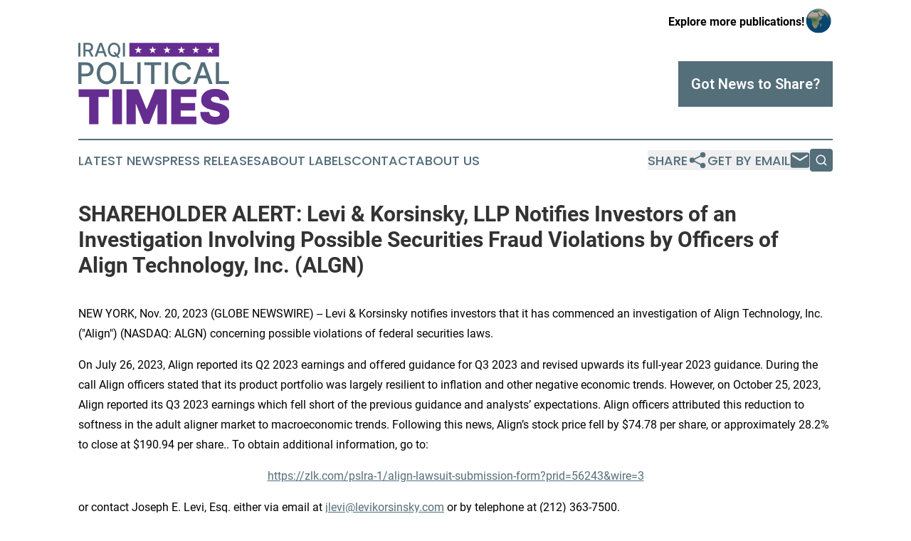

--- FILE ---
content_type: image/svg+xml
request_url: https://cdn.newsmatics.com/agp/sites/iraqipoliticaltimes-logo-1.svg
body_size: 8341
content:
<?xml version="1.0" encoding="UTF-8" standalone="no"?>
<svg
   xmlns:dc="http://purl.org/dc/elements/1.1/"
   xmlns:cc="http://creativecommons.org/ns#"
   xmlns:rdf="http://www.w3.org/1999/02/22-rdf-syntax-ns#"
   xmlns:svg="http://www.w3.org/2000/svg"
   xmlns="http://www.w3.org/2000/svg"
   id="Layer_1"
   data-name="Layer 1"
   viewBox="0 0 370.35904 201.30484"
   version="1.1"
   width="370.35904"
   height="201.30484">
  <metadata
     id="metadata63">
    <rdf:RDF>
      <cc:Work
         rdf:about="">
        <dc:format>image/svg+xml</dc:format>
        <dc:type
           rdf:resource="http://purl.org/dc/dcmitype/StillImage" />
      </cc:Work>
    </rdf:RDF>
  </metadata>
  <defs
     id="defs4">
    <style
       id="style2">.cls-1{fill:#546e7a;}.cls-2{fill:#662d91;}.cls-3{fill:#fff;}</style>
  </defs>
  <title
     id="title6">95</title>
  <path
     class="cls-1"
     d="M 0,101.53034 V 48.190338 h 19 a 21.09,21.09 0 0 1 10.31,2.27 14.75,14.75 0 0 1 6.14,6.19 20.17,20.17 0 0 1 0,17.66 14.93,14.93 0 0 1 -6.15,6.2 21,21 0 0 1 -10.3,2.28 H 5.92 v -6.82 h 12.34 a 13,13 0 0 0 6.38,-1.37 8.54,8.54 0 0 0 3.6,-3.74 12.29,12.29 0 0 0 1.14,-5.39 12.14,12.14 0 0 0 -1.14,-5.37 8.31,8.31 0 0 0 -3.61,-3.67 13.56,13.56 0 0 0 -6.45,-1.34 H 8.05 v 46.440002 z"
     id="path8" />
  <path
     class="cls-1"
     d="m 93.18,74.860338 a 32.06,32.06 0 0 1 -3.12,14.68 22.87,22.87 0 0 1 -8.56,9.43 24.81,24.81 0 0 1 -24.69,0 22.84,22.84 0 0 1 -8.55,-9.45 35.92,35.92 0 0 1 0,-29.33 22.73,22.73 0 0 1 8.55,-9.43 24.74,24.74 0 0 1 24.69,0 22.75,22.75 0 0 1 8.56,9.43 32,32 0 0 1 3.12,14.67 z m -8,0 a 25.65,25.65 0 0 0 -2.09,-11 15.67,15.67 0 0 0 -5.73,-6.78 15.86,15.86 0 0 0 -16.45,0 15.72,15.72 0 0 0 -5.72,6.78 29.86,29.86 0 0 0 0,21.95 15.63,15.63 0 0 0 5.78,6.84 15.86,15.86 0 0 0 16.45,0 15.59,15.59 0 0 0 5.76,-6.81 25.73,25.73 0 0 0 2.06,-10.98 z"
     id="path10" />
  <path
     class="cls-1"
     d="M 103.18,101.53034 V 48.190338 h 8 v 46.46 h 24.17 v 6.930002 z"
     id="path12" />
  <path
     class="cls-1"
     d="m 152.64,48.190338 v 53.340002 h -8 V 48.190338 Z"
     id="path14" />
  <path
     class="cls-1"
     d="m 161.73,55.120338 v -6.93 h 41.28 v 6.93 h -16.64 v 46.410002 h -8 V 55.120338 Z"
     id="path16" />
  <path
     class="cls-1"
     d="m 220.18,48.190338 v 53.340002 h -8.05 V 48.190338 Z"
     id="path18" />
  <path
     class="cls-1"
     d="m 276.18,65.530338 h -8.12 a 12.41,12.41 0 0 0 -4.88,-7.94 13.43,13.43 0 0 0 -4.12,-2.08 16.26,16.26 0 0 0 -4.83,-0.7 15,15 0 0 0 -8.25,2.32 15.7,15.7 0 0 0 -5.73,6.79 29.81,29.81 0 0 0 0,21.93 15.44,15.44 0 0 0 5.75,6.77 15.06,15.06 0 0 0 8.2,2.29 16.55,16.55 0 0 0 4.81,-0.69 13.68,13.68 0 0 0 4.12,-2 12.47,12.47 0 0 0 4.93,-7.84 h 8.12 a 21.66,21.66 0 0 1 -2.51,7.22 19.93,19.93 0 0 1 -4.77,5.68 21.45,21.45 0 0 1 -6.63,3.690002 24.65,24.65 0 0 1 -8.12,1.3 23.35,23.35 0 0 1 -12.35,-3.290002 22.87,22.87 0 0 1 -8.53,-9.45 36,36 0 0 1 0,-29.33 22.77,22.77 0 0 1 8.54,-9.43 23.21,23.21 0 0 1 12.32,-3.3 25.48,25.48 0 0 1 7.93,1.21 21.59,21.59 0 0 1 6.63,3.54 19.93,19.93 0 0 1 4.87,5.68 22.12,22.12 0 0 1 2.62,7.63 z"
     id="path20" />
  <path
     class="cls-1"
     d="m 289.97,101.53034 h -8.54 l 19.2,-53.340002 h 9.29 l 19.2,53.340002 h -8.54 L 305.5,57.880338 h -0.42 z m 1.44,-20.880002 h 27.71 v 6.77 h -27.71 z"
     id="path22" />
  <path
     class="cls-1"
     d="M 336.8,101.53034 V 48.190338 h 8.05 v 46.46 h 24.17 v 6.930002 z"
     id="path24" />
  <path
     class="cls-2"
     d="m 0.8,133.46034 v -18.71 h 74.38 v 18.71 H 49.42 v 66.83 H 26.53 v -66.83 z"
     id="path26" />
  <path
     class="cls-2"
     d="m 107.05,114.75034 v 85.54 H 83.83 v -85.54 z"
     id="path28" />
  <path
     class="cls-2"
     d="m 118.08,114.75034 h 28.9 l 19.88,48.45 h 1 l 19.88,-48.45 h 28.9 v 85.54 h -22.71 v -49.45 h -0.67 l -19.08,48.81 h -13.7 l -19.05,-49.12 h -0.67 v 49.79 h -22.68 z"
     id="path30" />
  <path
     class="cls-2"
     d="m 227.68,200.29034 v -85.54 h 61.65 v 18.71 H 250.9 v 14.7 h 35.28 v 18.71 H 250.9 v 14.71 h 38.28 v 18.71 z"
     id="path32" />
  <path
     class="cls-2"
     d="m 346.97,141.48034 a 9.08,9.08 0 0 0 -3.12,-6.52 q -2.77,-2.31 -8.41,-2.31 a 16.93,16.93 0 0 0 -5.87,0.86 7.12,7.12 0 0 0 -3.36,2.32 5.65,5.65 0 0 0 -1.13,3.34 5.23,5.23 0 0 0 0.56,2.78 6.33,6.33 0 0 0 2.07,2.21 15.63,15.63 0 0 0 3.64,1.78 38.69,38.69 0 0 0 5.26,1.42 l 7,1.5 a 52.74,52.74 0 0 1 12.16,4 29.25,29.25 0 0 1 8.27,5.78 21.31,21.31 0 0 1 4.74,7.46 26.51,26.51 0 0 1 1.57,9 24.15,24.15 0 0 1 -4.17,14.24 25.78,25.78 0 0 1 -11.93,8.9 50.85,50.85 0 0 1 -18.6,3.05 52.43,52.43 0 0 1 -19.45,-3.3 26.94,26.94 0 0 1 -12.86,-10.17 q -4.58,-6.87 -4.62,-17.6 h 22.06 a 13.07,13.07 0 0 0 2,6.59 10.9,10.9 0 0 0 5,4.06 19.14,19.14 0 0 0 7.62,1.37 18.28,18.28 0 0 0 6.22,-0.91 8.45,8.45 0 0 0 3.81,-2.55 6.06,6.06 0 0 0 1.33,-3.72 5.45,5.45 0 0 0 -1.27,-3.45 10.62,10.62 0 0 0 -4,-2.67 44.15,44.15 0 0 0 -7.56,-2.23 l -8.52,-1.84 q -11.37,-2.46 -17.9,-8.25 -6.53,-5.79 -6.5,-15.81 a 23.58,23.58 0 0 1 4.17,-14.26 29,29 0 0 1 12.24,-9.55 44.53,44.53 0 0 1 18,-3.42 42.72,42.72 0 0 1 17.92,3.46 27,27 0 0 1 11.67,9.76 26.48,26.48 0 0 1 4.17,14.68 z"
     id="path34" />
  <path
     class="cls-1"
     d="M 5.11,0.47033774 V 34.310338 H 0 V 0.47033774 Z"
     id="path36" />
  <path
     class="cls-1"
     d="M 12.54,34.310338 V 0.47033774 H 24.6 a 14,14 0 0 1 6.58,1.35999996 9,9 0 0 1 3.89,3.74 11.38,11.38 0 0 1 1.29,5.5100003 11.19,11.19 0 0 1 -1.3,5.46 8.77,8.77 0 0 1 -3.9,3.66 14.49,14.49 0 0 1 -6.53,1.3 h -9.18 v -4.39 h 8.67 a 9.85,9.85 0 0 0 4,-0.71 4.7,4.7 0 0 0 2.29,-2.07 6.73,6.73 0 0 0 0.73,-3.25 7,7 0 0 0 -0.74,-3.3200003 4.86,4.86 0 0 0 -2.22,-2.11 9.52,9.52 0 0 0 -4.09,-0.75 H 17.65 V 34.360338 Z m 16.71,-15.27 8.36,15.27 h -5.82 l -8.19,-15.27 z"
     id="path38" />
  <path
     class="cls-1"
     d="M 45.4,34.310338 H 39.98 L 52.18,0.47033774 h 5.9 L 70.25,34.310338 H 64.82 L 55.25,6.6503377 h -0.26 z m 0.91,-13.26 h 17.58 v 4.3 H 46.31 Z"
     id="path40" />
  <path
     class="cls-1"
     d="m 102.91,17.390338 a 20.34,20.34 0 0 1 -2,9.31 14.54,14.54 0 0 1 -5.43,6 14.8,14.8 0 0 1 -21.09,-6 22.85,22.85 0 0 1 0,-18.6100003 14.55,14.55 0 0 1 5.43,-6 15.71,15.71 0 0 1 15.66,0 14.41,14.41 0 0 1 5.43,6 20.31,20.31 0 0 1 2,9.3000003 z m -5,0 a 16.39,16.39 0 0 0 -1.33,-7 9.89,9.89 0 0 0 -3.64,-4.3000003 10,10 0 0 0 -10.43,0 9.94,9.94 0 0 0 -3.63,4.3000003 18.88,18.88 0 0 0 0,13.92 10,10 0 0 0 3.63,4.3 10,10 0 0 0 10.43,0 10,10 0 0 0 3.64,-4.3 16.43,16.43 0 0 0 1.28,-6.92 z m -11.9,5.94 h 5 l 3.54,4.62 1.67,2 5.63,7.36 h -5.22 l -3.76,-4.91 -1.32,-1.75 z"
     id="path42" />
  <path
     class="cls-1"
     d="M 114.38,0.47033774 V 34.310338 h -5.11 V 0.47033774 Z"
     id="path44" />
  <path
     class="cls-2"
     d="M 344.85,0.47033774 V 34.310338 H 125.18 V 0.47033774 Z"
     id="path46" />
  <polygon
     class="cls-3"
     points="171.06,114.67 165.38,118.8 167.55,125.48 161.87,121.35 156.19,125.48 158.36,118.8 152.68,114.67 159.7,114.67 161.87,108 164.04,114.67 "
     id="polygon48"
     transform="translate(-14.82,-99.349662)" />
  <polygon
     class="cls-3"
     points="206.24,114.67 200.56,118.8 202.73,125.48 197.05,121.35 191.37,125.48 193.54,118.8 187.86,114.67 194.88,114.67 197.05,108 199.22,114.67 "
     id="polygon50"
     transform="translate(-14.82,-99.349662)" />
  <polygon
     class="cls-3"
     points="241.43,114.67 235.75,118.8 237.92,125.48 232.24,121.35 226.56,125.48 228.73,118.8 223.05,114.67 230.07,114.67 232.24,108 234.41,114.67 "
     id="polygon52"
     transform="translate(-14.82,-99.349662)" />
  <polygon
     class="cls-3"
     points="276.62,114.67 270.94,118.8 273.11,125.48 267.43,121.35 261.75,125.48 263.92,118.8 258.24,114.67 265.26,114.67 267.43,108 269.6,114.67 "
     id="polygon54"
     transform="translate(-14.82,-99.349662)" />
  <polygon
     class="cls-3"
     points="311.8,114.67 306.12,118.8 308.29,125.48 302.61,121.35 296.93,125.48 299.1,118.8 293.42,114.67 300.44,114.67 302.61,108 304.78,114.67 "
     id="polygon56"
     transform="translate(-14.82,-99.349662)" />
  <polygon
     class="cls-3"
     points="346.99,114.67 341.31,118.8 343.48,125.48 337.8,121.35 332.12,125.48 334.29,118.8 328.61,114.67 335.63,114.67 337.8,108 339.97,114.67 "
     id="polygon58"
     transform="translate(-14.82,-99.349662)" />
</svg>
